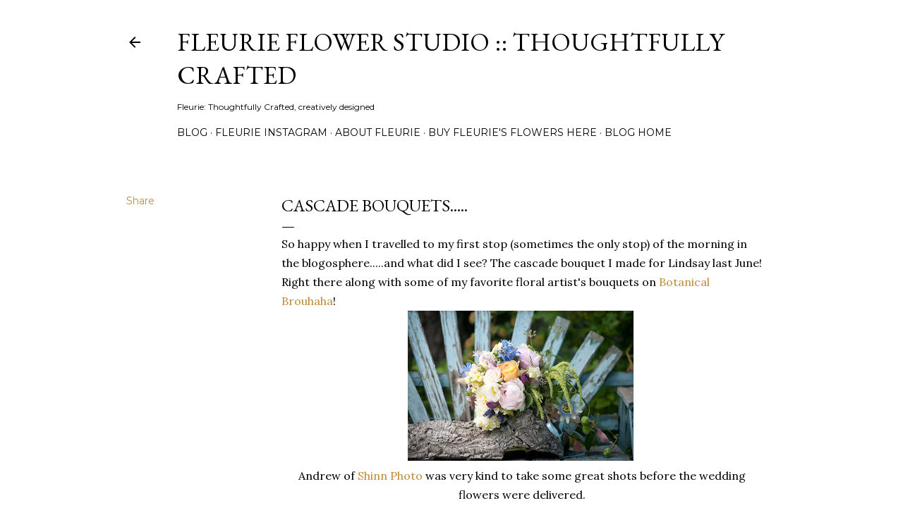

--- FILE ---
content_type: text/plain
request_url: https://www.google-analytics.com/j/collect?v=1&_v=j102&a=103316284&t=pageview&_s=1&dl=https%3A%2F%2Fwww.fleurieflowersbylgarza.com%2F2012%2F01%2Fcascade-bouqets.html&ul=en-us%40posix&dt=Cascade%20bouquets.....&sr=1280x720&vp=1280x720&_u=IEBAAEABAAAAACAAI~&jid=1310765227&gjid=47725718&cid=237209244.1768869217&tid=UA-38221335-1&_gid=367687140.1768869217&_r=1&_slc=1&z=780362659
body_size: -454
content:
2,cG-RD72Z5TF0L